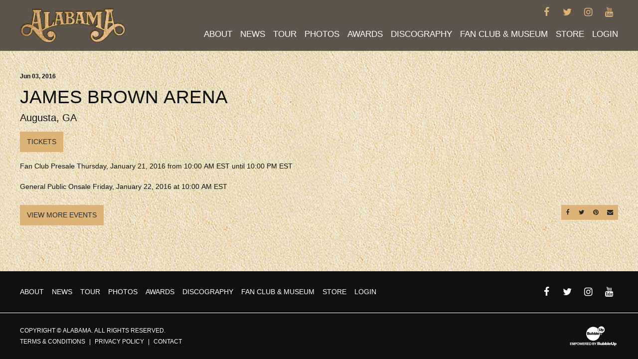

--- FILE ---
content_type: text/html; charset=UTF-8
request_url: https://www.thealabamaband.com/tour/james_brown_arena
body_size: 3866
content:
<!DOCTYPE html>
<html class="no-js" lang="en">

<head>
    <script src="https://mydatascript.bubbleup.com/mydata-non-eu.min.js"></script><!-- Google Tag Manager -->
                     <script>
                         if (window.statisticsCookieConsentGiven) {
                             initGtm();
                         }
                     
                         window.addEventListener('acceptStatisticsCookies', function () {
                             mydata.prepareHtml();
                             initGtm();
                         });
                             
                         function initGtm() {
                            window.dataLayer=window.dataLayer||[];
                            window.dataLayer.push({'event':'statisticsCookieConsentGivenEvent'});
                            (function(w,d,s,l,i){w[l]=w[l]||[];w[l].push({'gtm.start':new Date().getTime(),event:'gtm.js'});var f=d.getElementsByTagName(s)[0],j=d.createElement(s),dl=l!='dataLayer'?'&l='+l:'';j.async=!0;j.src='//www.googletagmanager.com/gtm.js?id='+i+dl;f.parentNode.insertBefore(j,f)})(window,document,'script','dataLayer','GTM-P9QNPX4'); 
                         }
                     </script>
                     <!-- End Google Tag Manager -->    


<meta charset="UTF-8"/>

<meta http-equiv="X-UA-Compatible" content="IE=edge"/>
<meta name="viewport" content="width=device-width, initial-scale=1, maximum-scale=2"/>

<link rel="apple-touch-icon" sizes="180x180" href="/assets/bcb33b4b/images/favicon/apple-touch-icon.png">
<link rel="icon" type="image/png" sizes="32x32" href="/assets/bcb33b4b/images/favicon/favicon-32x32.png">
<link rel="icon" type="image/png" sizes="16x16" href="/assets/bcb33b4b/images/favicon/favicon-16x16.png">
<link rel="manifest" href="/assets/bcb33b4b/images/favicon/site.webmanifest">
<link rel="mask-icon" href="/assets/bcb33b4b/images/favicon/safari-pinned-tab.svg" color="#000000">
<link rel="shortcut icon" href="/assets/bcb33b4b/images/favicon/favicon.ico">
<meta name="msapplication-TileColor" content="#000000">
<meta name="msapplication-config" content="/assets/bcb33b4b/images/favicon/browserconfig.xml">
<meta name="theme-color" content="#ffffff">

<meta name="csrf-param" content="_csrf">
    <meta name="csrf-token" content="PFw1VGKLDEq1eBGCXIWfO8CGSy1EqKBHM8Q9oUCfKDtpNAEgEsFTP888YPMb4uZuqr8DSS3dyTYCnFzoDctCAg==">

<title>James Brown Arena</title>

<meta property="og:title" content="James Brown Arena">
<meta name="description" content="Jun 03 - James Brown Arena - Augusta, GA">
<meta property="og:description" content="Jun 03 - James Brown Arena - Augusta, GA">
<meta property="og:type" content="event">
<meta property="og:image" content="https://www.thealabamaband.com/assets/bcb33b4b/images/og_image.jpg">
<meta property="og:url" content="https://www.thealabamaband.com/tour/james_brown_arena">
<link href="/assets/bcb33b4b/stylesheets/theme.css" rel="stylesheet" position="2">
<link href="https://cdnjs.cloudflare.com/ajax/libs/font-awesome/4.7.0/css/font-awesome.min.css" rel="stylesheet" position="2">
<link href="/assets/61bddaa5/stylesheets/main.css" rel="stylesheet">
<link href="/assets/e8275583/css/nav-x.min.css" rel="stylesheet">
<script src="/assets/bcb33b4b/javascripts/modernizr-3.5.0.min.js"></script>
<script>if (window.jQuery === undefined) {
        window.jQueryReadyHandlers = [];

        window.$ = window.jQuery = function (callback) {
            window.jQueryReadyHandlers.push(callback);

            return new Proxy(this,{
                get: function (func, name) {
                    // if property or method exists, return it
                    if( name in this ) {
                        return this[name];
                    }
                    // if it doesn't exists handle non-existing name however you choose
                    return function (args) {
                        //console.log(name, args);
                    }
                }
            });
        };

        window.$.ready = window.$;
    }
</script>


</head>

<body ng-app="app">

<!-- Google Tag Manager (noscript) -->
                      <noscript><iframe src="about:blank" mydata-src="//www.googletagmanager.com/ns.html?id=GTM-P9QNPX4"
                      height="0" width="0" style="display:none;visibility:hidden"></iframe></noscript>
                      <!-- End Google Tag Manager (noscript) -->
<script src="//cdnjs.cloudflare.com/ajax/libs/jquery/2.1.4/jquery.min.js"></script>
<script src="/assets/e288384d/yii.js"></script>

<div id="page">

  

<div id="skip-to-content">
  <a href="#main" class="btn btn-primary skip-link" aria-label="Skip to content">
    Skip to content  </a>
</div>

<header id="page-header" role="banner">
    <div class="container-fluid px-v">

        <div id="logo">
            <a href="/">
                <img src="/assets/bcb33b4b/images/logo.png"
                     alt="The Alabama Band" width="100%"/>
            </a>
        </div>

        <button aria-controls="nav-group" aria-label="Toggle Main Menu" aria-expanded="false" class="nav-toggle">
          <svg data-name="navigation-toggle" xmlns="//www.w3.org/2000/svg" viewBox="0 0 42 33">
            <rect x="6" y="6" width="30" height="3"/>
            <rect x="6" y="15" width="30" height="3"/>
            <rect x="6" y="24" width="30" height="3"/>
          </svg>
        </button>

        <div id="nav-group">

          <nav id="navigation" aria-label="Main" role="navigation">
              

<ul id="nav_w0" class="nav"><li><a href="/#about"><span>About</span></a></li>
<li><a href="/#news"><span>News</span></a></li>
<li><a href="/#tour"><span>Tour</span></a></li>
<li><a href="/#photos"><span>Photos</span></a></li>
<li><a href="/#awards"><span>Awards</span></a></li>
<li><a href="/#discography"><span>Discography</span></a></li>
<li><a href="/#museum"><span>Fan Club & Museum</span></a></li>
<li><a href="https://alabama.richardsandsouthern.com" target="_blank"><span>Store</span></a></li>
<li><a href="/login"><span>Login</span></a></li></ul>

          </nav>

          <div id="utility">

              <nav id="utility-socials" aria-label="Social">
                <div class=" widget-div">

<ul id="nav_w1" class="nav nav-social"><li><a href="https://www.facebook.com/TheAlabamaBand" target="_blank"><i class="fa fa-facebook" aria-hidden="true"></i><span>Facebook</span></a></li>
<li><a href="https://twitter.com/#!/TheAlabamaBand" target="_blank"><i class="fa fa-twitter" aria-hidden="true"></i><span>Twitter</span></a></li>
<li><a href="https://instagram.com/thealabamaband/" target="_blank"><i class="fa fa-instagram" aria-hidden="true"></i><span>Instagram</span></a></li>
<li><a href="https://www.youtube.com/user/TheAlabamaBand" target="_blank"><i class="fa fa-youtube" aria-hidden="true"></i><span>Youtube</span></a></li></ul>

</div>              </nav>

          </div>
          
        </div>

    </div>
</header>

  <main id="main">

      <section class="content event" aria-labelledby="dr">
          <div class="container px-v my-v">

              <article class="row layout" aria-labelledby="dr">

                                        <div class="col-12 col-primary">
                          

                          <header class="header">

                              
                                  <p class="small mb-2 date font-weight-bold">
                                          <time class="d-inline-block align-top" datetime="Jun                              03                              2016                              ">
                                              <span class="float-left month">Jun</span>
                                              <span class="float-left day">&nbsp;03</span>
                                              <span class="float-left year">,&nbsp;2016</span>
                                                                                        </time>
                                  </p>

                              
                              <h1 class="mb-2 text-uppercase title" id="dr">James Brown Arena</h1>

                                                                <p class="h4 location">Augusta, GA</p>
                              
                          </header>

                          
                          
                              <div class="my-3 event-actions">
                                  <div class="btn-group" role="group">

                                      
                                          <a href="http://www.augustaentertainmentcomplex.com/aec_events/alabama-with-special-guest-charlie-daniels-band/"
                                             target="_blank" class="btn btn-primary btn-tickets" aria-label="Buy Tickets">
                                              Tickets                                          </a>

                                      
                                      
                                      
                                      
                                  </div>
                              </div>

                          


                          
                          <div class="description">
                              <p>Fan Club Presale Thursday, January 21, 2016 from 10:00 AM EST until 10:00 PM EST</p>
<p>General Public Onsale Friday, January 22, 2016 at 10:00 AM EST&nbsp;</p>                          </div>

                          <footer class="mt-4 footer">

                              <div class="row">

                                  <div class="col-sm-6 order-sm-2">

                                      <div class="mb-3 mb-sm-0 float-sm-right">

                                          
<div class="btn-group sharing" role="group">

    <a href="https://www.facebook.com/sharer/sharer.php?u=https%3A%2F%2Fwww.thealabamaband.com%2Ftour%2Fjames_brown_arena" class="btn btn-primary btn-sm btn-facebook" target="_blank">
        <i class="fa fa-facebook" aria-hidden="true"></i><span class="sr-only">Share On Facebook</span>
    </a>

    <a href="https://twitter.com/intent/tweet?;url=https%3A%2F%2Fwww.thealabamaband.com%2Ftour%2Fjames_brown_arena;text=James+Brown+Arena" class="btn btn-primary btn-sm btn-twitter" target="_blank">
        <i class="fa fa-twitter" aria-hidden="true"></i><span class="sr-only">Share On Twitter</span>
    </a>

    <a href="https://pinterest.com/pin/create/button/?url=https%3A%2F%2Fwww.thealabamaband.com%2Ftour%2Fjames_brown_arena&media=https://www.thealabamaband.com/assets/bcb33b4b/images/og_image.jpg&description=James Brown Arena" class="btn btn-primary btn-sm btn-pinterest" target="_blank">
        <i class="fa fa-pinterest" aria-hidden="true"></i><span class="sr-only">Share On Pinterest</span>
    </a>

    <a href="/cdn-cgi/l/email-protection#[base64]" class="btn btn-primary btn-sm btn-email" target="_blank">
        <i class="fa fa-envelope" aria-hidden="true"></i><span class="sr-only">Email</span>
    </a>

</div>
                                      </div>

                                  </div>

                                  <div class="col-sm-6 order-sm-1">

                                      <div class="actions">
                                          <a href="/events"
                                             class="btn btn-primary">View More Events</a>
                                      </div>

                                  </div>
                                  
                              </div>

                          </footer>

                      </div>

                      
              </article>


          </div>
      </section>

  </main>

  

<footer id="page-footer" role="contentinfo">

  <div id="footer-top">
    <div class="container-fluid px-v my-4">

      <nav id="footer-navigation" aria-label="Footer" role="navigation">
        

<ul id="nav_w2" class="nav"><li><a href="/#about"><span>About</span></a></li>
<li><a href="/#news"><span>News</span></a></li>
<li><a href="/#tour"><span>Tour</span></a></li>
<li><a href="/#photos"><span>Photos</span></a></li>
<li><a href="/#awards"><span>Awards</span></a></li>
<li><a href="/#discography"><span>Discography</span></a></li>
<li><a href="/#museum"><span>Fan Club & Museum</span></a></li>
<li><a href="https://alabama.richardsandsouthern.com" target="_blank"><span>Store</span></a></li>
<li><a href="/login"><span>Login</span></a></li></ul>

      </nav>

      <nav id="footer-socials" aria-label="Social" role="navigation">
        <div class=" widget-div">

<ul id="nav_w3" class="nav nav-social"><li><a href="https://www.facebook.com/TheAlabamaBand" target="_blank"><i class="fa fa-facebook" aria-hidden="true"></i><span>Facebook</span></a></li>
<li><a href="https://twitter.com/#!/TheAlabamaBand" target="_blank"><i class="fa fa-twitter" aria-hidden="true"></i><span>Twitter</span></a></li>
<li><a href="https://instagram.com/thealabamaband/" target="_blank"><i class="fa fa-instagram" aria-hidden="true"></i><span>Instagram</span></a></li>
<li><a href="https://www.youtube.com/user/TheAlabamaBand" target="_blank"><i class="fa fa-youtube" aria-hidden="true"></i><span>Youtube</span></a></li></ul>

</div>      </nav>

    </div>
  </div>

  <div id="footer-bottom">
    <div class="container-fluid px-v my-4">

      <div id="footer-group">
        <div id="copyright">
          <p>Copyright © Alabama. All Rights Reserved.</p>        </div>

        <nav id="legal-navigation" aria-label="Legal" role="navigation">
          <div class=" widget-div">

<ul id="nav_w4" class="nav"><li><a href="/terms-and-conditions"><span>Terms & Conditions</span></a></li>
<li><a href="/privacy-policy"><span>Privacy Policy</span></a></li>
<li><a href="/contact"><span>Contact</span></a></li></ul>

</div>        </nav>
      </div>
                 
      <div id="credits">
        <a href="https://www.bubbleup.net" id="core" target="_blank"><img src="/assets/bcb33b4b/images/core.svg" width="100" height="44" alt="Website Development & Design by BubbleUp&reg;"></a>
      </div>
          
    </div>
</footer>

<div id="skip-to-top">
  <a href="#page" class="btn btn-primary skip-link" aria-label="Skip to top">
    <i class="fa fa-angle-up fa-2x" aria-hidden="true"></i> <span class="sr-only">Skip to top</span>
  </a>
</div>
</div>

<script data-cfasync="false" src="/cdn-cgi/scripts/5c5dd728/cloudflare-static/email-decode.min.js"></script><script src="https://cdnjs.cloudflare.com/ajax/libs/lazysizes/4.0.4/lazysizes.min.js"></script>
<script src="https://cdnjs.cloudflare.com/ajax/libs/popper.js/1.14.3/umd/popper.min.js"></script>
<script src="https://cdnjs.cloudflare.com/ajax/libs/twitter-bootstrap/4.1.1/js/bootstrap.min.js"></script>
<script src="/assets/bcb33b4b/javascripts/theme.js"></script>
<script src="/assets/cc94a0ca/js/widget.js"></script>
<script>jQuery(function ($) {
window.yii.widgets && window.yii.widgets.NavItems && window.yii.widgets.NavItems.initWidget("nav_w0");
window.yii.widgets && window.yii.widgets.NavItems && window.yii.widgets.NavItems.initWidget("nav_w1");
window.yii.widgets && window.yii.widgets.NavItems && window.yii.widgets.NavItems.initWidget("nav_w2");
window.yii.widgets && window.yii.widgets.NavItems && window.yii.widgets.NavItems.initWidget("nav_w3");
window.yii.widgets && window.yii.widgets.NavItems && window.yii.widgets.NavItems.initWidget("nav_w4");
});</script>
<script>jQuery(window).on('load', function () {
if(window.jQueryReadyHandlers) { $.each(window.jQueryReadyHandlers, function(index,func){  $(func)  }); }
});</script>

<!--bubbleup.net-->

</body>
</html>


--- FILE ---
content_type: application/javascript
request_url: https://www.thealabamaband.com/assets/bcb33b4b/javascripts/theme.js
body_size: 1434
content:
//#########################################################################
// 
// THEME.JS
// 
//#########################################################################

$(function() {

  var $window = $(window);
  var $html = $('html');
  var $body = $('body');
  var $page = $('#page');
  var $pageHeaderHeight = $('#page-header').outerHeight();

//============================================================
//  Has Scrolled
//============================================================
  
  $window.scroll(function() {
    if (($html.hasClass("has-banner"))) {
      if ( $window.scrollTop() >= $pageHeaderHeight) {
        $html.addClass("has-scrolled");
        if (window.matchMedia("(min-width: 768px) and (max-width: 991px)").matches) {
          $page.css('padding-top',$pageHeaderHeight)
        }
      } else {
        $html.removeClass("has-scrolled");
        if (window.matchMedia("(min-width: 768px) and (max-width: 991px)").matches) {
          $page.removeAttr('style')
        }
      }
    } else {
      if ( $window.scrollTop() >= $pageHeaderHeight ) {
        $html.addClass("has-scrolled");
        if (window.matchMedia("(min-width: 768px)").matches) {
          $page.css('padding-top',$pageHeaderHeight)
        }
      } else {
        $html.removeClass("has-scrolled");
        if (window.matchMedia("(min-width: 768px)").matches) {
          $page.removeAttr('style')
        }
      }
    }
  }); 


//============================================================
//  Nav Toggle
//============================================================



  var $navToggle = $('.nav-toggle');

  function navToggleFunc()  { $html.toggleClass("nav-on"); }
  function navBackdropFunc() { $('.nav-backdrop').toggleClass('show'); }

  function navBackdropOn() {
    $body.append('<div class="nav-backdrop"></div>');
    setTimeout(function() {
      navBackdropFunc();
    }, 0);
    $('.nav-backdrop').on('touchstart click', function(e) {
      e.stopPropagation(); e.preventDefault();
      navToggleFunc();
      navBackdropOff();
    });
  }

  function navBackdropOff() {
    navBackdropFunc();
    setTimeout(function() {
      $('.nav-backdrop').remove();
    }, 200); //match to $transition-base-duration
  }

  $navToggle.on('touchstart click', function(e) {
    e.stopPropagation(); e.preventDefault();
    if ($html.hasClass('nav-on')) {
      $navToggle.attr('aria-expanded',"false");
      navToggleFunc();
      navBackdropOff();
    } else {
      $navToggle.attr('aria-expanded',"true");
      navToggleFunc();
      navBackdropOn();
    }
  });


  //Navigate to parent link on 2nd click
  /*
  $("#navigation .dropdown-toggle").on('click', function() {
    if($(this).parent().hasClass('show')) {
      location.assign($(this).attr('href'));
    }
  });
  */


//============================================================
//  Nav
//============================================================
  
  //fix for legacy Connect, moved to @extend css
  //$(".nav > li").addClass("nav-item");
  //$(".nav > li > a, .nav > li > span").addClass("nav-link");

  //active class
  $(".nav a").each(function() {
    if (this.href == window.location) {
      $(this).attr('aria-current','page').addClass('active').parents('li').addClass('active');
    };
  });


//============================================================
//  Smooth Scroll
//============================================================
  

  $('.skip-link')
  .click(function(event) {
    if (
      location.pathname.replace(/^\//, '') == this.pathname.replace(/^\//, '') 
      && 
      location.hostname == this.hostname
    ) {
      var target = $(this.hash);
      target = target.length ? target : $('[name=' + this.hash.slice(1) + ']');
      if (target.length) {
        event.preventDefault();
        if (window.matchMedia("(min-width: 768px)").matches) {
          $('html, body').animate({
            scrollTop: target.offset().top - 52
          }, 'slow', function() {
            var $target = $(target);
            $target.focus();
            if ($target.is(":focus")) {
              return false;
            } else {
              $target.attr('tabindex','-1');
              $target.focus();
            };
          });
        } else {
          $('html, body').animate({
            scrollTop: target.offset().top
          }, 'slow', function() {
            var $target = $(target);
            $target.focus();
            if ($target.is(":focus")) {
              return false;
            } else {
              $target.attr('tabindex','-1');
              $target.focus();
            };
          });
        }
      }
    }
  });

  if ( window.location.hash ) scroll(0,0);
  setTimeout( function() { scroll(0,0); }, 1);
  $(function() {
      if(window.location.hash) {


        if (window.matchMedia("(min-width: 768px)").matches) {
          $('html, body').animate({
              scrollTop: $(window.location.hash).offset().top - 52
          }, 'slow');
        } else {
          $('html, body').animate({
              scrollTop: $(window.location.hash).offset().top
          }, 'slow');
        }


          


      }
  });


//============================================================
//  Object Fit Fallback
//============================================================

  if('objectFit' in document.documentElement.style === false) {
    $objectFitContainer = $('[class*=image-]');
    $objectFitContainer.each(function() {
      $this = $(this);
      $img = $this.find('img');
      if ($img.attr('data-src')) {
        $imgSrc = $img.attr('data-src');
      } else {
        $imgSrc = $img.attr('src');
      }
      $img.css('opacity','0');
      $this.css({'background-position':'center center', 'background-size':'cover', 'background-image': 'url(' + $imgSrc + ')' });
    });
  }


//============================================================
//  Parallax
//============================================================

  var winScrollTop=0;
  $.fn.is_on_screen = function(){    
      var win = $(window);
      var viewport = {
          top : win.scrollTop(),
          left : win.scrollLeft()
      };
      //viewport.right = viewport.left + win.width();
      viewport.bottom = viewport.top + win.height();
      var bounds = this.offset();
      //bounds.right = bounds.left + this.outerWidth();
      bounds.bottom = bounds.top + this.outerHeight();
      return (!(viewport.bottom < bounds.top || viewport.top > bounds.bottom));
  };
  function parallax() { 
    var scrolled = $(window).scrollTop();
    $('[data-parallax-speed]').each(function(){ 
       if ($(this).is_on_screen()) {  
          var $this = $(this); 
          var offset = $this.parents('.parallax-container').offset().top; 
          var speed = $this.attr('data-parallax-speed'); 
          var moveTop = (offset - winScrollTop ) * (speed / 100);
          $this.css("transform","translate3d(0px,"+-moveTop+"px,0px)");
       }
    });
  }
  $(window).scroll(function(e){
    winScrollTop = $(this).scrollTop();
    parallax();
  }).scroll();


//============================================================
//  Load
//============================================================

  $window.scroll();
  $html.addClass('loaded');


});

--- FILE ---
content_type: text/plain
request_url: https://www.google-analytics.com/j/collect?v=1&_v=j102&a=1949458692&t=pageview&_s=1&dl=https%3A%2F%2Fwww.thealabamaband.com%2Ftour%2Fjames_brown_arena&ul=en-us%40posix&dt=James%20Brown%20Arena&sr=1280x720&vp=1280x720&_u=YEDAAEABAAAAACAAI~&jid=609338354&gjid=1112721632&cid=3617334.1769225967&tid=UA-134346146-1&_gid=1986391321.1769225967&_r=1&_slc=1&gtm=45He61m0n81P9QNPX4v810109251za200zd810109251&gcd=13l3l3l3l1l1&dma=0&tag_exp=103116026~103200004~104527907~104528500~104684208~104684211~105391253~115938466~115938468~116185179~116185180~116682876~116992598~117041587&z=352145311
body_size: -835
content:
2,cG-2VZK3FCFL0